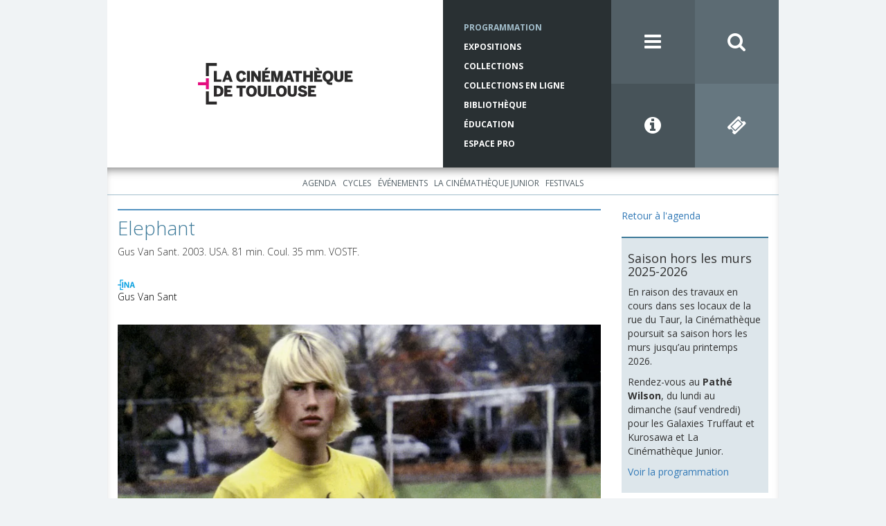

--- FILE ---
content_type: text/html; charset=utf-8
request_url: https://www.lacinemathequedetoulouse.com/programmation/projections/34587
body_size: 22125
content:
<!DOCTYPE html>
<html>
<head>
  <meta charset="utf-8">
  <meta http-equiv="X-UA-Compatible" content="IE=edge">
  <meta name="viewport" content="width=device-width, initial-scale=1">
  
  <title>La Cinémathèque de Toulouse</title>

  <link rel="icon" href="/assets/favicon-0a4930ab8471776610edbfad7ffa2db17f4084c450f15b291fa71d4000d628b7.ico">

        <!-- Google Tag Manager -->
      <script>
        (function(w,d,s,l,i){w[l]=w[l]||[];w[l].push({'gtm.start':
        new Date().getTime(),event:'gtm.js'});var f=d.getElementsByTagName(s)[0],
        j=d.createElement(s),dl=l!='dataLayer'?'&l='+l:'';j.async=true;j.src=
        'https://www.googletagmanager.com/gtm.js?id='+i+dl;f.parentNode.insertBefore(j,f);
        })(window,document,'script','dataLayer','GTM-P5VRBFQ');
      </script>
      <!-- End Google Tag Manager -->

  
  <meta name="csrf-param" content="authenticity_token" />
<meta name="csrf-token" content="X7qAEAYiCVf1pHONhZgwe65wm5kT2WX_A1Zk0ZOBJ1abja4gWP7UPeefZKgzgWDb8NhxENiMGcKID0hq-a8LWA" />
    

  <script src="/assets/application-8a42f0247b0ebd0dc36eb1e8c0a03c85bae096574935a06b852fff4879dd72b2.js" data-turbolinks-track="reload"></script>
  <link rel="stylesheet" href="/assets/application-2959d5937abab1a3cdc6c23868dc6e6769269ff59ed1e75203c900f75205c66a.css" media="all" data-turbolinks-track="reload" />

  <link rel="stylesheet" href="//maxcdn.bootstrapcdn.com/font-awesome/4.3.0/css/font-awesome.min.css">
  <link rel="stylesheet" href="https://fonts.googleapis.com/css2?family=Open+Sans:wght@300;400;700&display=swap">  

    <meta property="og:type" content="website" />
<meta property="og:site_name" content="La Cinémathèque de Toulouse" />
<meta property="og:title" content="Elephant" />
<meta property="og:description" content="Vie et mort d’une poignée d’adolescents dans un film qui prend vite l’allure d’un mauvais rêve étrangement lumineux. En soi, Elephant est une inoubliable expérience de cinéma très justement récompensée" />
<meta property="og:url" content="https://www.lacinemathequedetoulouse.com/programmation/projections/34587" />
<meta property="og:image" content="http://res.cloudinary.com/ct-cloudinary/image/upload/c_fill,dpr_auto,f_auto,g_center,h_440,q_80,w_779/v1683099481/Elephant_oxvd0b" />

<meta name="twitter:card" content="summary_large_image" />
<meta name="twitter:site" content="@cinematheqtlse" />
<meta name="twitter:creator" content="@cinematheqtlse" />
<meta name="twitter:title" content="Elephant" />
<meta name="twitter:description" content="Vie et mort d’une poignée d’adolescents dans un film qui prend vite l’allure d’un mauvais rêve étrangement lumineux. En soi, Elephant est une inoubliable expérience de cinéma très justement récompensée" />
<meta name="twitter:image" content="http://res.cloudinary.com/ct-cloudinary/image/upload/c_fill,dpr_auto,f_auto,g_center,h_440,q_80,w_779/v1683099481/Elephant_oxvd0b" />



</head>
<body id="bg-blue">
          <!-- Google Tag Manager (noscript) -->
        <noscript>
          <iframe src="https://www.googletagmanager.com/ns.html?id=GTM-P5VRBFQ"
          height="0" width="0" style="display:none;visibility:hidden"></iframe>
        </noscript>
        <!-- End Google Tag Manager (noscript) -->

  <div class="pushy pushy-left" style="display: none">
  <div class="pushy-content">
    <ul class="menu-first-level">
      <li>
        <a href="/">Accueil</a>
        <div class="pull-right">
          <i class="fa fa-close menu-btn"></i>
        </div>
      </li>

        <li><a href="/programmation/agenda">Programmation</a><ul class="menu-second-level"><li><a href="/programmation/agenda">Agenda</a></li><li><a href="/programmation/cycles">Cycles</a></li><li><a href="/programmation/evenements">Événements</a></li><li><a href="/programmation/la-cinematheque-junior/agenda">La Cinémathèque Junior</a><ul class="menu-third-level"><li><a href="/programmation/la-cinematheque-junior/agenda">Agenda</a></li></ul></li><li><a href="/programmation/festivals/presentation">Festivals</a><ul class="menu-third-level"><li><a href="/programmation/festivals/presentation">Présentation</a></li><li><a href="/programmation/festivals/synchro">SYNCHRO</a></li><li><a href="/programmation/festivals/cinema-en-plein-air">Cinéma en plein air</a></li><li><a href="/programmation/festivals/extreme-cinema">Extrême Cinéma</a></li><li><a href="/programmation/festivals/cinematheque-junior-en-fete">La Cinémathèque Junior en fête !</a></li></ul></li></ul></li>
        <li><a href="/expositions">Expositions</a><ul class="menu-second-level"><li><a href="/expositions">À l&#39;affiche</a></li><li><a href="/expositions/archives">Historique des expositions</a></li><li><a href="/expositions/location">Location des expositions</a></li></ul></li>
        <li><a href="/collections/presentation">Collections</a><ul class="menu-second-level"><li><a href="/collections/presentation">Présentation</a></li><li><a href="/collections/actualites">Actualités</a></li><li><a href="/collections/les-collections-en-pratique/acces-aux-collections">Les collections en pratique</a><ul class="menu-third-level"><li><a href="/collections/les-collections-en-pratique/acces-aux-collections">Accès aux collections</a></li><li><a href="/collections/les-collections-en-pratique/deposer-a-la-cinematheque">Déposer à la Cinémathèque</a></li></ul></li><li><a href="/collections/catalogues">Catalogues</a><ul class="menu-third-level"><li><a href="/collections/catalogues">Présentation</a></li><li><a target="_blank" href="http://www.cineressources.net/recherche_t.php">Catalogue collectif Ciné-ressources</a></li><li><a target="_blank" href="http://www.cnc-aff.fr/home.aspx">Catalogue national des films</a></li><li><a href="/collections/fonds-archives">Répertoire des fonds d’archives</a></li><li><a href="/collections/scenarios">Répertoire des scénarios</a></li></ul></li><li><a href="/collections/editions-et-publications">Éditions et publications</a></li></ul></li>
        <li><a target="_blank" href="https://collections-en-ligne.cinemathequetoulouse.fr/">Collections en ligne</a><ul class="menu-second-level"><li><a target="_blank" href="https://bib-num.cinemathequetoulouse.fr/">Bibliothèque numérique</a></li><li><span>Expositions virtuelles</span><ul class="menu-third-level"><li><a target="_blank" href="https://atmosphere.lacinemathequedetoulouse.com/">Atmosphère, atmosphère...</a></li><li><a target="_blank" href="https://azais.lacinemathequedetoulouse.com/">Du cinéma plein les yeux</a></li><li><a target="_blank" href="https://bejine.lacinemathequedetoulouse.com/">Le Pré de Béjine</a></li></ul></li><li><span>Parcours thématiques</span><ul class="menu-third-level"><li><a target="_blank" href="https://il-etait-une-fois-avant-le-cinema.cinemathequetoulouse.fr/">Il était une fois... avant le cinéma</a></li><li><a target="_blank" href="https://cinemathequetoulouse.fr/hcr/index.html">Cinéma d&#39;ici</a></li><li><a target="_blank" href="https://histoire-de-la-cinematheque.cinemathequetoulouse.fr/">Histoire de la Cinémathèque de Toulouse</a></li><li><a target="_blank" href="http://cinemathequetoulouse.fr/borde/index.html#introduction">Web-documentaire, Raymond Borde un homme de passion</a></li></ul></li></ul></li>
        <li><a href="/bibliotheque/fermeture-pour-travaux">Bibliothèque</a><ul class="menu-second-level"></ul></li>
        <li><a href="/education/actualites">Éducation</a><ul class="menu-second-level"><li><a href="/education/actualites">Actualités</a></li><li><a href="/education/primaire">Primaire</a></li><li><a href="/education/college">Collège</a></li><li><a href="/education/lycee">Lycée</a></li><li><a href="/education/ressources/presentation">Ressources</a></li><li><a href="/education/reservation">Réservation</a></li></ul></li>
        <li><a href="/espace-pro/presentation">Espace Pro</a><ul class="menu-second-level"><li><a href="/espace-pro/presentation">Qu&#39;est-ce que l&#39;espace pro ?</a></li><li><a href="/espace-pro/presse/se-connecter">Presse</a><ul class="menu-third-level"><li><a href="/espace-pro/presse/programmation">Programmation</a></li><li><a href="/espace-pro/presse/presentation">Présentation de la Cinémathèque</a></li><li><a href="/espace-pro/presse/logos">Logos</a></li></ul></li><li><a href="/espace-pro/diffusion-de-cine-concerts/presentation">Diffusion de ciné-concerts</a><ul class="menu-third-level"><li><a href="/espace-pro/diffusion-de-cine-concerts/presentation">Présentation</a></li><li><a href="/espace-pro/diffusion-de-cine-concerts/catalogue">Catalogue</a></li></ul></li></ul></li>
        <li><a href="/rechercher">Rechercher</a></li>
        <li><a href="/infos-pratiques">Infos pratiques</a></li>
        <li><a href="/la-cinematheque/association">La Cinémathèque</a><ul class="menu-second-level"><li><a href="/la-cinematheque/association">L&#39;association</a></li><li><a href="/la-cinematheque/notre-histoire">Notre histoire</a></li><li><a href="/la-cinematheque/visite-guidee/taur">Visite guidée</a><ul class="menu-third-level"><li><a href="/la-cinematheque/visite-guidee/taur">Rue du Taur</a></li><li><a href="/la-cinematheque/visite-guidee/balma">Le centre de conservation / Balma</a></li></ul></li></ul></li>
        <li><a href="/contacts">Contacts</a></li>
        <li><a href="/lettre-info">Lettre d&#39;info</a></li>
        <li><a href="/partenaires">Partenaires</a></li>
        <li><a href="/mentions-legales">Mentions légales</a></li>
        <li><a href="/info-pratiques">Réseaux Sociaux</a><ul class="menu-second-level"><li><a target="_blank" href="https://www.instagram.com/cinematheqtlse/">Instagram</a></li><li><a target="_blank" href="https://www.facebook.com/La-Cin%C3%A9math%C3%A8que-de-Toulouse-138795362861515/">Facebook</a></li><li><a target="_blank" href="https://bsky.app/profile/lacinemathequedetoulouse.com">Bluesky</a></li><li><a target="_blank" href="https://www.linkedin.com/company/la-cin%C3%A9math%C3%A8que-de-toulouse/">LinkedIn</a></li><li><a target="_blank" href="https://www.youtube.com/@lacinemathequedetoulouse">Youtube</a></li><li><a target="_blank" href="https://vimeo.com/user46585811">Vimeo</a></li><li><a target="_blank" href="https://www.flickr.com/photos/138583257@N06/albums">Flickr</a></li><li><a target="_blank" href="https://www.pearltrees.com/lacinemathequedetoulouse">Pearltrees</a></li></ul></li>
    </ul>
  </div>
</div>
  <div class="site-overlay"></div>
  <div id="container" class="container">
    <div class="row">
    <header>
    <div class="row no-gutters">
      <div id="logo" class=".col-xs-12 col-md-6">
        <a href="/">
          <img 
            style="display: inline" 
            class="cld-responsive" 
            responsive_use_stoppoints="true" 
            width="224" 
            height="60" 
            src="https://res.cloudinary.com/ct-cloudinary/image/upload/c_fill,dpr_2.0,f_auto,g_north_west,h_60,q_80,w_224/logo-ct"
          >
</a>      </div>

      <div class="col-md-3">
        <nav class="blue-5-text red-5-text brown-5-text tk-open-sans-bold">
          <ul class="hidden-xs hidden-sm small-menu">
            <li class="active"> 
              <a href="/programmation/agenda">Programmation</a>
            </li>
            <li class=""> 
              <a href="/expositions">Expositions</a>
            </li>
            <li class=""> 
              <a href="/collections/presentation">Collections</a>
            </li>
            <li class="">
              <a target="_blank" href="https://collections-en-ligne.cinemathequetoulouse.fr/">Collections en ligne</a>
            </li>
            <li class=""> 
              <a href="/bibliotheque/fermeture-pour-travaux">Bibliothèque</a>
            </li>
            <li class="">
              <a href="/education/actualites">Éducation</a>
            </li>
            <li class="">
              <a href="/espace-pro/presentation">Espace Pro</a>
            </li>
          </ul>
        </nav>
      </div>

      <div class="col-md-3">
        <div class="row no-gutters">
          <div class="col-md-6 col-xs-3">
            <a class="icon blue-3 menu-btn" href="javascript:void(0)">
              <i class="fa fa-bars"></i>
            </a>
          </div>
          <div class="col-md-6 col-xs-3">
            <a class="icon blue-2" href="/rechercher">
              <i class="fa fa-search"></i>
</a>          </div>
          <div class="col-md-6 col-xs-3">
            <a class="icon blue-4" href="/infos-pratiques"><i class="fa fa-info-circle"></i></a>
          </div>
          <div class="col-md-6 col-xs-3">
            <a class="icon blue-1" target="_blank" href="https://www.ticketingcine.fr/index.php?NC=1135&amp;amp;lang=fr"><i class="fa fa-ticket"></i></a>            
          </div>
        </div>
      </div>
    </div>
  </header>
</div>
    <div class="row top-inset-box-shadow">
        <div class="text-center submenus">
    <ul class="list-inline submenu submenu-1">
        <li class="">
          <a href="/programmation/agenda">Agenda</a>
        </li>
        <li class="">
          <a href="/programmation/cycles">Cycles</a>
        </li>
        <li class="">
          <a href="/programmation/evenements">Événements</a>
        </li>
        <li class="">
          <a href="/programmation/la-cinematheque-junior/agenda">La Cinémathèque Junior</a>
        </li>
        <li class="">
          <a href="/programmation/festivals/presentation">Festivals</a>
        </li>
    </ul>


</div>

        <div class="col-md-9 cms-container">
          <div class="cms-body">            
              

<h1 class="header-top-bordered" style="border-top-color: #5291c0">
  <p>Elephant</p>
</h1>

<p>
  <p>Gus Van Sant. 2003. <span class="caps">USA</span>. 81 min. Coul. 35 mm. <span class="caps">VOSTF</span>.</p>
</p>

<br/>

<div class="image-container">

    <div class="inline-images">
      <img width="25" class="img-responsive cld-responsive" height="15" data-src="https://res.cloudinary.com/ct-cloudinary/image/upload/c_fill,dpr_auto,f_auto,g_north_west,h_15,q_80,w_25/flag-ina" />  
    </div>












</div>

<p>
    <a class="black-link" href="/programmation/cycles/2444">Gus Van Sant</a>
</p>

<br/>

<img width="779" class="img-responsive cld-responsive" height="440" data-src="https://res.cloudinary.com/ct-cloudinary/image/upload/c_fill,dpr_auto,f_auto,g_center,h_440,q_80,w_779/v1683099481/Elephant_oxvd0b" />

<br/>

<p>Vie et mort d’une poignée d’adolescents dans un film qui prend vite l’allure d’un mauvais rêve étrangement lumineux. En soi, Elephant est une inoubliable expérience de cinéma très justement récompensée par un Prix de la mise en scène et une Palme d’or au Festival de Cannes en 2003. Gus Van Sant s’appuie sur la fusillade du lycée de Columbine et s’inspire du court métrage homonyme d’Alan Clarke pour composer un gigantesque puzzle sensoriel où se croisent et se recroisent les chats et les souris. Un jour comme un autre dans un lycée américain, les corps s’animent… état de grâce et apesanteur.</p>
<p><strong>Film interdit aux mineurs de moins de 12 ans à sa sortie</strong></p>
<p>précédé de</p>
<p><strong>Fusillade lycée Columbine dans le Colorado</strong><br />
1999. Fr. 4 min. France 2.<br />
Un extrait du Journal de 13h de France 2 daté du 21 avril 1999, au moment de la tragique fusillade au lycée Columbine qui allait « inspirer » le Elephant de Gus Van Sant.</p>

<div>
  <b class="selected-item-date">
    samedi 17 juin 2023, 19h00
  </b>

  &nbsp;
  &nbsp;
  &nbsp;

  <a href="/infos-pratiques">Infos pratiques</a>

    -
    <a target="_blank" href="https://www.ticketingcine.fr/index.php?NC=1135&amp;lang=fr">Vente en ligne</a>    
</div>

          </div>
        </div>

        <div class="col-md-3">
              <a href="/programmation/agenda">Retour à l&#39;agenda</a>
  <br/>
  <br/>
          
          <div class="row sidebar-container">
    <div class="col-xs-6 col-sm-3 col-md-12">
      <div class="sidebar-block">
        <div class="sidebar-block-illustration">
          <img class="img-responsive cld-responsive" ssl_detected="true" />        
        </div>

        <div class="sidebar-block-body">
          <h2></h2>
          <h4>Saison hors les murs 2025-2026</h4>
<p>En raison des travaux en cours dans ses locaux de la rue du Taur, la Cinémathèque poursuit sa saison hors les murs jusqu&#8217;au printemps 2026.</p>
<p>Rendez-vous au <strong>Pathé Wilson</strong>, du lundi au dimanche (sauf vendredi) pour les Galaxies Truffaut et Kurosawa et La Cinémathèque Junior.</p>
<p><a href="https://www.lacinemathequedetoulouse.com/programmation/cycles?from=2025-09-01&amp;to=2026-08-31">Voir la programmation</a></p>
        </div>
      </div>
    </div>
    <div class="col-xs-6 col-sm-3 col-md-12">
      <div class="sidebar-block">
        <div class="sidebar-block-illustration">
          <img class="img-responsive cld-responsive" data-src="https://res.cloudinary.com/ct-cloudinary/image/upload/c_fill,dpr_auto,f_auto,g_north_west,q_80,w_auto/v1677768239/ACC-Rencontres_ththij" />        
        </div>

        <div class="sidebar-block-body">
          <h2></h2>
          <p><a href="https://www.youtube.com/channel/UCnm9ZWLBw740EZH4_e22L6A" target="_blank" target="_blank">Retrouvez en Replay <br />
les rencontres avec les invités de la Cinémathèque</a></p>
        </div>
      </div>
    </div>
    <div class="col-xs-6 col-sm-3 col-md-12">
      <div class="sidebar-block">
        <div class="sidebar-block-illustration">
          <img class="img-responsive cld-responsive" data-src="https://res.cloudinary.com/ct-cloudinary/image/upload/c_fill,dpr_auto,f_auto,g_north_west,q_80,w_auto/v1641829723/perforations-boitier_mcanpm" />        
        </div>

        <div class="sidebar-block-body">
          <h2></h2>
          <p><a href="https://www.lacinemathequedetoulouse.com/perforations">Perforations, l’émission cinéma de la Cinémathèque sur Campus FM</a></p>
        </div>
      </div>
    </div>
    <div class="col-xs-6 col-sm-3 col-md-12">
      <div class="sidebar-block">
        <div class="sidebar-block-illustration">
          <img class="img-responsive cld-responsive" data-src="https://res.cloudinary.com/ct-cloudinary/image/upload/c_fill,dpr_auto,f_auto,g_north_west,q_80,w_auto/v1487087651/Peinture-murale_umuwhi" />        
        </div>

        <div class="sidebar-block-body">
          <h2></h2>
          <p><a href="/peinture-murale" target="_blank">Peinture murale &#8220;Le Socialisme aux champs&#8221; de Jean Druille, 1933</a></p>
        </div>
      </div>
    </div>
    <div class="col-xs-6 col-sm-3 col-md-12">
      <div class="sidebar-block">
        <div class="sidebar-block-illustration">
          <img class="img-responsive cld-responsive" data-src="https://res.cloudinary.com/ct-cloudinary/image/upload/c_fill,dpr_auto,f_auto,g_north_west,q_80,w_auto/v1487087652/69-rue-taur_hkecs9" />        
        </div>

        <div class="sidebar-block-body">
          <h2></h2>
          <p><a href="/batiment-taur" target="_blank">Le 69 rue du Taur, un haut lieu de l’histoire toulousaine</a></p>
        </div>
      </div>
    </div>
</div>
          
          
        </div>
    </div>
    <footer>

  <ul class="icons list-inline">
    <li>
      <a href="https://www.instagram.com/cinematheqtlse/" target="_blank">
      <img src="/assets/instagram-c14d7e5ec371e80df744371a731910f33574581083b0b51b934800cd4de83fa2.png" alt="instagram" class="instagram-icon">
      </a>
    </li>
    <li>
      <a href="https://fr-fr.facebook.com/pages/La-Cin%C3%A9math%C3%A8que-de-Toulouse/138795362861515" target="_blank">
        <i class="fa fa-facebook-official"></i>
      </a>
    </li>
    <li>
      <a href="https://bsky.app/profile/lacinemathequedetoulouse.com" target="_blank">
        <img src="/assets/bluesky-856fddd051f548c445b2073e59960611b7f439e0c28d3019154f1a5e6bf682e7.png" alt="bluesky" class="bluesky-icon">
      </a>
    </li>
    <li>
      <a href="https://www.linkedin.com/company/la-cin%C3%A9math%C3%A8que-de-toulouse/" target="_blank">
        <img src="/assets/linkedin-506fcaf6930466600464fefc5672fad66398d916eee32cbc6943fd220bdd0c3d.png" alt="linkedin" class="linkedin-icon">
      </a>
    </li>
    <li>
      <a href="https://www.youtube.com/@lacinemathequedetoulouse" target="_blank">
        <img src="/assets/youtube-b68094edbedb050aee55fdb16f50eeab6209479e021fee3a7b8980adb8ee2712.png" alt="youtube" class="youtube-icon">
      </a>
    </li>
    <li>
      <a href="https://vimeo.com/user46585811" target="_blank">
        <i class="fa fa-vimeo-square"></i>
      </a>
    </li>
    <li>
      <a href="https://www.flickr.com/photos/138583257@N06/albums" target="_blank">
        <i class="fa fa-flickr"></i>
      </a>
    </li>
    <li>
      <a href="https://www.pearltrees.com/lacinemathequedetoulouse" target="_blank">
        <img src="/assets/pearltrees-f45f1016dd16423ce626b50226548f572cc2afbe9bee595d1c807b8d58b3e688.png" alt="pearltrees" class="pearltrees-icon">
      </a>
    </li>
  </ul>

  <ul class="sub-menu tk-open-sans-bold">
    <li>
      <a href="/la-cinematheque/association">La Cinémathèque</a>
    </li>
    <li>&middot;</li>
    <li>
      <a href="/contacts">Contacts</a>
    </li>
    <li>&middot;</li>
    <li>
      <a href="/lettre-info">Lettre d'information</a>
    </li>
    <li>&middot;</li>
    <li>
      <a href="/partenaires">Partenaires</a>
    </li>
    <li>&middot;</li>
    <li>
      <a href="/mentions-legales">Mentions légales</a>
    </li>
  </ul>

  <div class="text-center" style="margin-bottom: 20px;">
    <a href="http://www.ace-film.eu/?lang=fr">
      <img width="57" height="24" drp="auto" data-src="https://res.cloudinary.com/ct-cloudinary/image/upload/c_fill,f_auto,g_north_west,h_24,q_80,w_57/logo-ace" class="cld-responsive" />		  
    </a>

    <a href="http://www.fiafnet.org/fr/">
      <img width="45" height="24" drp="auto" class="fiaf cld-responsive" data-src="https://res.cloudinary.com/ct-cloudinary/image/upload/c_fill,f_auto,g_north_west,h_24,q_80,w_45/logo-fiaf" />     
    </a>

  </div>

  <p class="footer-infos tk-open-sans-regular">La Cinémathèque de Toulouse<br />69 rue du Taur - Toulouse - Tél. : 05 62 30 30 10</p>
  <p class="copyright tk-open-sans-regular">La Cinémathèque de Toulouse © 2015. Tous droits réservés.</p>
</footer>

  </div>  

  <script src="/assets/async_application-bfb2dcd11b03bead5e223be8996a92f05bb1dc52bce4dd009472bae10be411d0.js"></script> 
</body>
</html>